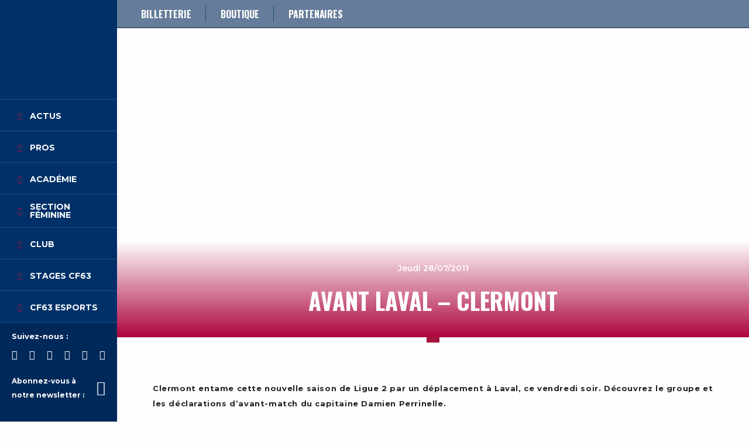

--- FILE ---
content_type: text/html; charset=UTF-8
request_url: https://www.clermontfoot.com/avant-laval-clermont-2/
body_size: 14564
content:
<!DOCTYPE html><html lang=fr><head><style>img.lazy{min-height:1px}</style><link href=https://www.clermontfoot.com/wp-content/plugins/w3-total-cache/pub/js/lazyload.min.js?x28288 as=script><meta charset="UTF-8"><meta http-equiv="X-UA-Compatible" content="IE=edge"><link rel=preload as=image href><meta name="viewport" content="width=device-width, initial-scale=1, maximum-scale=1.0, user-scalable=0"><meta name="format-detection" content="telephone=no"><link rel=preconnect href=https://fonts.googleapis.com><link rel=preconnect href=https://fonts.gstatic.com crossorigin> <script async src=https://www.tiktok.com/embed.js></script> <link rel=apple-touch-icon sizes=60x60 href=https://www.clermontfoot.com/wp-content/themes/cfoot/proto/app/assets/media/favicon/apple-touch-icon-60x60.png?x28288><link rel=apple-touch-icon sizes=57x57 href=https://www.clermontfoot.com/wp-content/themes/cfoot/proto/app/assets/media/favicon/apple-touch-icon-57x57.png?x28288><link rel=apple-touch-icon sizes=72x72 href=https://www.clermontfoot.com/wp-content/themes/cfoot/proto/app/assets/media/favicon/apple-touch-icon-72x72.png?x28288><link rel=apple-touch-icon sizes=76x76 href=https://www.clermontfoot.com/wp-content/themes/cfoot/proto/app/assets/media/favicon/apple-touch-icon-76x76.png?x28288><link rel="shortcut icon" type=image/png sizes=32x32 href=https://www.clermontfoot.com/wp-content/themes/cfoot/proto/app/assets/media/favicon/favicon-32x32.png?x28288><link rel=icon type=image/png sizes=16x16 href=https://www.clermontfoot.com/wp-content/themes/cfoot/proto/app/assets/media/favicon/favicon-16x16.png?x28288><link rel=icon type=image/png sizes=36x36 href=https://www.clermontfoot.com/wp-content/themes/cfoot/proto/app/assets/media/favicon/android-chrome-36x36.png?x28288><link rel=icon type=image/png sizes=48x48 href=https://www.clermontfoot.com/wp-content/themes/cfoot/proto/app/assets/media/favicon/android-chrome-48x48.png?x28288><link rel=icon type=image/png sizes=72x72 href=https://www.clermontfoot.com/wp-content/themes/cfoot/proto/app/assets/media/favicon/android-chrome-72x72.png?x28288><link rel=icon type=image/png sizes=96x96 href=https://www.clermontfoot.com/wp-content/themes/cfoot/proto/app/assets/media/favicon/android-chrome-96x96.png?x28288><link rel=manifest href=https://www.clermontfoot.com/wp-content/themes/cfoot/proto/app/assets/media/favicon/site.webmanifest><link rel=mask-icon href=https://www.clermontfoot.com/wp-content/themes/cfoot/proto/app/assets/media/favicon/safari-pinned-tab.svg?x28288 color=#FFFFFF><meta name="msapplication-TileColor" content="#FFFFFF"><meta name="msapplication-TileImage" content="https://www.clermontfoot.com/wp-content/themes/cfoot/proto/app/assets/media/favicon/mstile-150x150.png"><meta name="theme-color" content="#FFFFFF"><meta name='robots' content='index, follow, max-image-preview:large, max-snippet:-1, max-video-preview:-1'><style>img:is([sizes="auto" i], [sizes^="auto," i]) { contain-intrinsic-size: 3000px 1500px }</style> <script data-cfasync=false data-pagespeed-no-defer>var gtm4wp_datalayer_name = "dataLayer";
	var dataLayer = dataLayer || [];</script> <title>Avant Laval - Clermont - Clermont Foot</title><link rel=canonical href=https://www.clermontfoot.com/avant-laval-clermont-2/ ><meta property="og:locale" content="fr_FR"><meta property="og:type" content="article"><meta property="og:title" content="Avant Laval - Clermont - Clermont Foot"><meta property="og:description" content="0) + &quot;&quot;&quot;&quot;));&#013;&#010; }&#039; addviewlistener=&#039;function () { &#013;&#010; return eval(instance.CallFunction(&quot;&quot;&quot;&quot; + __flash__argumentsToXML(arguments|1311853860"><meta property="og:url" content="https://www.clermontfoot.com/avant-laval-clermont-2/"><meta property="og:site_name" content="Clermont Foot"><meta property="article:published_time" content="2019-11-19T00:00:00+00:00"><meta property="article:modified_time" content="2019-11-19T17:44:50+00:00"><meta property="og:image" content="https://www.clermontfoot.com/wp-content/uploads/2021/02/c-foot-logo-whatsapp.png"><meta property="og:image:width" content="300"><meta property="og:image:height" content="200"><meta property="og:image:type" content="image/png"><meta name="author" content="dbm"><meta name="twitter:card" content="summary_large_image"><meta name="twitter:label1" content="Écrit par"><meta name="twitter:data1" content="dbm"><meta name="twitter:label2" content="Durée de lecture estimée"><meta name="twitter:data2" content="1 minute"> <script type=application/ld+json class=yoast-schema-graph>{"@context":"https://schema.org","@graph":[{"@type":"Article","@id":"https://www.clermontfoot.com/avant-laval-clermont-2/#article","isPartOf":{"@id":"https://www.clermontfoot.com/avant-laval-clermont-2/"},"author":{"name":"dbm","@id":"https://www.clermontfoot.com/#/schema/person/c824eb4df5cdd610733ae7e7f02817e9"},"headline":"Avant Laval &#8211; Clermont","datePublished":"2019-11-19T00:00:00+00:00","dateModified":"2019-11-19T17:44:50+00:00","mainEntityOfPage":{"@id":"https://www.clermontfoot.com/avant-laval-clermont-2/"},"wordCount":297,"commentCount":0,"publisher":{"@id":"https://www.clermontfoot.com/#organization"},"inLanguage":"fr-FR","potentialAction":[{"@type":"CommentAction","name":"Comment","target":["https://www.clermontfoot.com/avant-laval-clermont-2/#respond"]}]},{"@type":"WebPage","@id":"https://www.clermontfoot.com/avant-laval-clermont-2/","url":"https://www.clermontfoot.com/avant-laval-clermont-2/","name":"Avant Laval - Clermont - Clermont Foot","isPartOf":{"@id":"https://www.clermontfoot.com/#website"},"datePublished":"2019-11-19T00:00:00+00:00","dateModified":"2019-11-19T17:44:50+00:00","breadcrumb":{"@id":"https://www.clermontfoot.com/avant-laval-clermont-2/#breadcrumb"},"inLanguage":"fr-FR","potentialAction":[{"@type":"ReadAction","target":["https://www.clermontfoot.com/avant-laval-clermont-2/"]}]},{"@type":"BreadcrumbList","@id":"https://www.clermontfoot.com/avant-laval-clermont-2/#breadcrumb","itemListElement":[{"@type":"ListItem","position":1,"name":"Home","item":"https://www.clermontfoot.com/"},{"@type":"ListItem","position":2,"name":"Avant Laval &#8211; Clermont"}]},{"@type":"WebSite","@id":"https://www.clermontfoot.com/#website","url":"https://www.clermontfoot.com/","name":"Clermont Foot","description":"Site Officiel du Clermont Foot 63","publisher":{"@id":"https://www.clermontfoot.com/#organization"},"potentialAction":[{"@type":"SearchAction","target":{"@type":"EntryPoint","urlTemplate":"https://www.clermontfoot.com/?s={search_term_string}"},"query-input":{"@type":"PropertyValueSpecification","valueRequired":true,"valueName":"search_term_string"}}],"inLanguage":"fr-FR"},{"@type":"Organization","@id":"https://www.clermontfoot.com/#organization","name":"Clermont Foot","url":"https://www.clermontfoot.com/","logo":{"@type":"ImageObject","inLanguage":"fr-FR","@id":"https://www.clermontfoot.com/#/schema/logo/image/","url":"https://www.clermontfoot.com/wp-content/uploads/2020/01/cfoot-couleur-large.jpg","contentUrl":"https://www.clermontfoot.com/wp-content/uploads/2020/01/cfoot-couleur-large.jpg","width":1200,"height":585,"caption":"Clermont Foot"},"image":{"@id":"https://www.clermontfoot.com/#/schema/logo/image/"}},{"@type":"Person","@id":"https://www.clermontfoot.com/#/schema/person/c824eb4df5cdd610733ae7e7f02817e9","name":"dbm","image":{"@type":"ImageObject","inLanguage":"fr-FR","@id":"https://www.clermontfoot.com/#/schema/person/image/","url":"https://secure.gravatar.com/avatar/88603d50569bf57e61c2c5a8e0f5fd2dd625357a7897d9ac13364ef47d01fa06?s=96&d=mm&r=g","contentUrl":"https://secure.gravatar.com/avatar/88603d50569bf57e61c2c5a8e0f5fd2dd625357a7897d9ac13364ef47d01fa06?s=96&d=mm&r=g","caption":"dbm"}}]}</script> <link rel=dns-prefetch href=//www.googletagmanager.com><link rel=alternate type=application/rss+xml title="Clermont Foot &raquo; Avant Laval &#8211; Clermont Flux des commentaires" href=https://www.clermontfoot.com/avant-laval-clermont-2/feed/ > <script>/*<![CDATA[*/window._wpemojiSettings = {"baseUrl":"https:\/\/s.w.org\/images\/core\/emoji\/16.0.1\/72x72\/","ext":".png","svgUrl":"https:\/\/s.w.org\/images\/core\/emoji\/16.0.1\/svg\/","svgExt":".svg","source":{"concatemoji":"https:\/\/www.clermontfoot.com\/wp\/wp-includes\/js\/wp-emoji-release.min.js?ver=6.8.2"}};
/*! This file is auto-generated */
!function(s,n){var o,i,e;function c(e){try{var t={supportTests:e,timestamp:(new Date).valueOf()};sessionStorage.setItem(o,JSON.stringify(t))}catch(e){}}function p(e,t,n){e.clearRect(0,0,e.canvas.width,e.canvas.height),e.fillText(t,0,0);var t=new Uint32Array(e.getImageData(0,0,e.canvas.width,e.canvas.height).data),a=(e.clearRect(0,0,e.canvas.width,e.canvas.height),e.fillText(n,0,0),new Uint32Array(e.getImageData(0,0,e.canvas.width,e.canvas.height).data));return t.every(function(e,t){return e===a[t]})}function u(e,t){e.clearRect(0,0,e.canvas.width,e.canvas.height),e.fillText(t,0,0);for(var n=e.getImageData(16,16,1,1),a=0;a<n.data.length;a++)if(0!==n.data[a])return!1;return!0}function f(e,t,n,a){switch(t){case"flag":return n(e,"\ud83c\udff3\ufe0f\u200d\u26a7\ufe0f","\ud83c\udff3\ufe0f\u200b\u26a7\ufe0f")?!1:!n(e,"\ud83c\udde8\ud83c\uddf6","\ud83c\udde8\u200b\ud83c\uddf6")&&!n(e,"\ud83c\udff4\udb40\udc67\udb40\udc62\udb40\udc65\udb40\udc6e\udb40\udc67\udb40\udc7f","\ud83c\udff4\u200b\udb40\udc67\u200b\udb40\udc62\u200b\udb40\udc65\u200b\udb40\udc6e\u200b\udb40\udc67\u200b\udb40\udc7f");case"emoji":return!a(e,"\ud83e\udedf")}return!1}function g(e,t,n,a){var r="undefined"!=typeof WorkerGlobalScope&&self instanceof WorkerGlobalScope?new OffscreenCanvas(300,150):s.createElement("canvas"),o=r.getContext("2d",{willReadFrequently:!0}),i=(o.textBaseline="top",o.font="600 32px Arial",{});return e.forEach(function(e){i[e]=t(o,e,n,a)}),i}function t(e){var t=s.createElement("script");t.src=e,t.defer=!0,s.head.appendChild(t)}"undefined"!=typeof Promise&&(o="wpEmojiSettingsSupports",i=["flag","emoji"],n.supports={everything:!0,everythingExceptFlag:!0},e=new Promise(function(e){s.addEventListener("DOMContentLoaded",e,{once:!0})}),new Promise(function(t){var n=function(){try{var e=JSON.parse(sessionStorage.getItem(o));if("object"==typeof e&&"number"==typeof e.timestamp&&(new Date).valueOf()<e.timestamp+604800&&"object"==typeof e.supportTests)return e.supportTests}catch(e){}return null}();if(!n){if("undefined"!=typeof Worker&&"undefined"!=typeof OffscreenCanvas&&"undefined"!=typeof URL&&URL.createObjectURL&&"undefined"!=typeof Blob)try{var e="postMessage("+g.toString()+"("+[JSON.stringify(i),f.toString(),p.toString(),u.toString()].join(",")+"));",a=new Blob([e],{type:"text/javascript"}),r=new Worker(URL.createObjectURL(a),{name:"wpTestEmojiSupports"});return void(r.onmessage=function(e){c(n=e.data),r.terminate(),t(n)})}catch(e){}c(n=g(i,f,p,u))}t(n)}).then(function(e){for(var t in e)n.supports[t]=e[t],n.supports.everything=n.supports.everything&&n.supports[t],"flag"!==t&&(n.supports.everythingExceptFlag=n.supports.everythingExceptFlag&&n.supports[t]);n.supports.everythingExceptFlag=n.supports.everythingExceptFlag&&!n.supports.flag,n.DOMReady=!1,n.readyCallback=function(){n.DOMReady=!0}}).then(function(){return e}).then(function(){var e;n.supports.everything||(n.readyCallback(),(e=n.source||{}).concatemoji?t(e.concatemoji):e.wpemoji&&e.twemoji&&(t(e.twemoji),t(e.wpemoji)))}))}((window,document),window._wpemojiSettings);/*]]>*/</script> <style id=wp-emoji-styles-inline-css>img.wp-smiley, img.emoji {
		display: inline !important;
		border: none !important;
		box-shadow: none !important;
		height: 1em !important;
		width: 1em !important;
		margin: 0 0.07em !important;
		vertical-align: -0.1em !important;
		background: none !important;
		padding: 0 !important;
	}</style><link rel=stylesheet href=https://www.clermontfoot.com/wp-content/cache/minify/c2791.css?x28288 media=all><style id=classic-theme-styles-inline-css>/*! This file is auto-generated */
.wp-block-button__link{color:#fff;background-color:#32373c;border-radius:9999px;box-shadow:none;text-decoration:none;padding:calc(.667em + 2px) calc(1.333em + 2px);font-size:1.125em}.wp-block-file__button{background:#32373c;color:#fff;text-decoration:none}</style><style id=global-styles-inline-css>/*<![CDATA[*/:root{--wp--preset--aspect-ratio--square: 1;--wp--preset--aspect-ratio--4-3: 4/3;--wp--preset--aspect-ratio--3-4: 3/4;--wp--preset--aspect-ratio--3-2: 3/2;--wp--preset--aspect-ratio--2-3: 2/3;--wp--preset--aspect-ratio--16-9: 16/9;--wp--preset--aspect-ratio--9-16: 9/16;--wp--preset--color--black: #000000;--wp--preset--color--cyan-bluish-gray: #abb8c3;--wp--preset--color--white: #ffffff;--wp--preset--color--pale-pink: #f78da7;--wp--preset--color--vivid-red: #cf2e2e;--wp--preset--color--luminous-vivid-orange: #ff6900;--wp--preset--color--luminous-vivid-amber: #fcb900;--wp--preset--color--light-green-cyan: #7bdcb5;--wp--preset--color--vivid-green-cyan: #00d084;--wp--preset--color--pale-cyan-blue: #8ed1fc;--wp--preset--color--vivid-cyan-blue: #0693e3;--wp--preset--color--vivid-purple: #9b51e0;--wp--preset--gradient--vivid-cyan-blue-to-vivid-purple: linear-gradient(135deg,rgba(6,147,227,1) 0%,rgb(155,81,224) 100%);--wp--preset--gradient--light-green-cyan-to-vivid-green-cyan: linear-gradient(135deg,rgb(122,220,180) 0%,rgb(0,208,130) 100%);--wp--preset--gradient--luminous-vivid-amber-to-luminous-vivid-orange: linear-gradient(135deg,rgba(252,185,0,1) 0%,rgba(255,105,0,1) 100%);--wp--preset--gradient--luminous-vivid-orange-to-vivid-red: linear-gradient(135deg,rgba(255,105,0,1) 0%,rgb(207,46,46) 100%);--wp--preset--gradient--very-light-gray-to-cyan-bluish-gray: linear-gradient(135deg,rgb(238,238,238) 0%,rgb(169,184,195) 100%);--wp--preset--gradient--cool-to-warm-spectrum: linear-gradient(135deg,rgb(74,234,220) 0%,rgb(151,120,209) 20%,rgb(207,42,186) 40%,rgb(238,44,130) 60%,rgb(251,105,98) 80%,rgb(254,248,76) 100%);--wp--preset--gradient--blush-light-purple: linear-gradient(135deg,rgb(255,206,236) 0%,rgb(152,150,240) 100%);--wp--preset--gradient--blush-bordeaux: linear-gradient(135deg,rgb(254,205,165) 0%,rgb(254,45,45) 50%,rgb(107,0,62) 100%);--wp--preset--gradient--luminous-dusk: linear-gradient(135deg,rgb(255,203,112) 0%,rgb(199,81,192) 50%,rgb(65,88,208) 100%);--wp--preset--gradient--pale-ocean: linear-gradient(135deg,rgb(255,245,203) 0%,rgb(182,227,212) 50%,rgb(51,167,181) 100%);--wp--preset--gradient--electric-grass: linear-gradient(135deg,rgb(202,248,128) 0%,rgb(113,206,126) 100%);--wp--preset--gradient--midnight: linear-gradient(135deg,rgb(2,3,129) 0%,rgb(40,116,252) 100%);--wp--preset--font-size--small: 13px;--wp--preset--font-size--medium: 20px;--wp--preset--font-size--large: 36px;--wp--preset--font-size--x-large: 42px;--wp--preset--spacing--20: 0.44rem;--wp--preset--spacing--30: 0.67rem;--wp--preset--spacing--40: 1rem;--wp--preset--spacing--50: 1.5rem;--wp--preset--spacing--60: 2.25rem;--wp--preset--spacing--70: 3.38rem;--wp--preset--spacing--80: 5.06rem;--wp--preset--shadow--natural: 6px 6px 9px rgba(0, 0, 0, 0.2);--wp--preset--shadow--deep: 12px 12px 50px rgba(0, 0, 0, 0.4);--wp--preset--shadow--sharp: 6px 6px 0px rgba(0, 0, 0, 0.2);--wp--preset--shadow--outlined: 6px 6px 0px -3px rgba(255, 255, 255, 1), 6px 6px rgba(0, 0, 0, 1);--wp--preset--shadow--crisp: 6px 6px 0px rgba(0, 0, 0, 1);}:where(.is-layout-flex){gap: 0.5em;}:where(.is-layout-grid){gap: 0.5em;}body .is-layout-flex{display: flex;}.is-layout-flex{flex-wrap: wrap;align-items: center;}.is-layout-flex > :is(*, div){margin: 0;}body .is-layout-grid{display: grid;}.is-layout-grid > :is(*, div){margin: 0;}:where(.wp-block-columns.is-layout-flex){gap: 2em;}:where(.wp-block-columns.is-layout-grid){gap: 2em;}:where(.wp-block-post-template.is-layout-flex){gap: 1.25em;}:where(.wp-block-post-template.is-layout-grid){gap: 1.25em;}.has-black-color{color: var(--wp--preset--color--black) !important;}.has-cyan-bluish-gray-color{color: var(--wp--preset--color--cyan-bluish-gray) !important;}.has-white-color{color: var(--wp--preset--color--white) !important;}.has-pale-pink-color{color: var(--wp--preset--color--pale-pink) !important;}.has-vivid-red-color{color: var(--wp--preset--color--vivid-red) !important;}.has-luminous-vivid-orange-color{color: var(--wp--preset--color--luminous-vivid-orange) !important;}.has-luminous-vivid-amber-color{color: var(--wp--preset--color--luminous-vivid-amber) !important;}.has-light-green-cyan-color{color: var(--wp--preset--color--light-green-cyan) !important;}.has-vivid-green-cyan-color{color: var(--wp--preset--color--vivid-green-cyan) !important;}.has-pale-cyan-blue-color{color: var(--wp--preset--color--pale-cyan-blue) !important;}.has-vivid-cyan-blue-color{color: var(--wp--preset--color--vivid-cyan-blue) !important;}.has-vivid-purple-color{color: var(--wp--preset--color--vivid-purple) !important;}.has-black-background-color{background-color: var(--wp--preset--color--black) !important;}.has-cyan-bluish-gray-background-color{background-color: var(--wp--preset--color--cyan-bluish-gray) !important;}.has-white-background-color{background-color: var(--wp--preset--color--white) !important;}.has-pale-pink-background-color{background-color: var(--wp--preset--color--pale-pink) !important;}.has-vivid-red-background-color{background-color: var(--wp--preset--color--vivid-red) !important;}.has-luminous-vivid-orange-background-color{background-color: var(--wp--preset--color--luminous-vivid-orange) !important;}.has-luminous-vivid-amber-background-color{background-color: var(--wp--preset--color--luminous-vivid-amber) !important;}.has-light-green-cyan-background-color{background-color: var(--wp--preset--color--light-green-cyan) !important;}.has-vivid-green-cyan-background-color{background-color: var(--wp--preset--color--vivid-green-cyan) !important;}.has-pale-cyan-blue-background-color{background-color: var(--wp--preset--color--pale-cyan-blue) !important;}.has-vivid-cyan-blue-background-color{background-color: var(--wp--preset--color--vivid-cyan-blue) !important;}.has-vivid-purple-background-color{background-color: var(--wp--preset--color--vivid-purple) !important;}.has-black-border-color{border-color: var(--wp--preset--color--black) !important;}.has-cyan-bluish-gray-border-color{border-color: var(--wp--preset--color--cyan-bluish-gray) !important;}.has-white-border-color{border-color: var(--wp--preset--color--white) !important;}.has-pale-pink-border-color{border-color: var(--wp--preset--color--pale-pink) !important;}.has-vivid-red-border-color{border-color: var(--wp--preset--color--vivid-red) !important;}.has-luminous-vivid-orange-border-color{border-color: var(--wp--preset--color--luminous-vivid-orange) !important;}.has-luminous-vivid-amber-border-color{border-color: var(--wp--preset--color--luminous-vivid-amber) !important;}.has-light-green-cyan-border-color{border-color: var(--wp--preset--color--light-green-cyan) !important;}.has-vivid-green-cyan-border-color{border-color: var(--wp--preset--color--vivid-green-cyan) !important;}.has-pale-cyan-blue-border-color{border-color: var(--wp--preset--color--pale-cyan-blue) !important;}.has-vivid-cyan-blue-border-color{border-color: var(--wp--preset--color--vivid-cyan-blue) !important;}.has-vivid-purple-border-color{border-color: var(--wp--preset--color--vivid-purple) !important;}.has-vivid-cyan-blue-to-vivid-purple-gradient-background{background: var(--wp--preset--gradient--vivid-cyan-blue-to-vivid-purple) !important;}.has-light-green-cyan-to-vivid-green-cyan-gradient-background{background: var(--wp--preset--gradient--light-green-cyan-to-vivid-green-cyan) !important;}.has-luminous-vivid-amber-to-luminous-vivid-orange-gradient-background{background: var(--wp--preset--gradient--luminous-vivid-amber-to-luminous-vivid-orange) !important;}.has-luminous-vivid-orange-to-vivid-red-gradient-background{background: var(--wp--preset--gradient--luminous-vivid-orange-to-vivid-red) !important;}.has-very-light-gray-to-cyan-bluish-gray-gradient-background{background: var(--wp--preset--gradient--very-light-gray-to-cyan-bluish-gray) !important;}.has-cool-to-warm-spectrum-gradient-background{background: var(--wp--preset--gradient--cool-to-warm-spectrum) !important;}.has-blush-light-purple-gradient-background{background: var(--wp--preset--gradient--blush-light-purple) !important;}.has-blush-bordeaux-gradient-background{background: var(--wp--preset--gradient--blush-bordeaux) !important;}.has-luminous-dusk-gradient-background{background: var(--wp--preset--gradient--luminous-dusk) !important;}.has-pale-ocean-gradient-background{background: var(--wp--preset--gradient--pale-ocean) !important;}.has-electric-grass-gradient-background{background: var(--wp--preset--gradient--electric-grass) !important;}.has-midnight-gradient-background{background: var(--wp--preset--gradient--midnight) !important;}.has-small-font-size{font-size: var(--wp--preset--font-size--small) !important;}.has-medium-font-size{font-size: var(--wp--preset--font-size--medium) !important;}.has-large-font-size{font-size: var(--wp--preset--font-size--large) !important;}.has-x-large-font-size{font-size: var(--wp--preset--font-size--x-large) !important;}
:where(.wp-block-post-template.is-layout-flex){gap: 1.25em;}:where(.wp-block-post-template.is-layout-grid){gap: 1.25em;}
:where(.wp-block-columns.is-layout-flex){gap: 2em;}:where(.wp-block-columns.is-layout-grid){gap: 2em;}
:root :where(.wp-block-pullquote){font-size: 1.5em;line-height: 1.6;}/*]]>*/</style><link rel=stylesheet href=https://www.clermontfoot.com/wp-content/cache/minify/f1a4a.css?x28288 media=all><link rel=stylesheet href=https://www.clermontfoot.com/wp-content/cache/minify/bb30b.css?x28288 media=all><link rel=stylesheet href=https://www.clermontfoot.com/wp-content/cache/minify/e24fa.css?x28288 media=all><link rel=stylesheet href=https://www.clermontfoot.com/wp-content/cache/minify/b282b.css?x28288 media=all><link rel=stylesheet href=https://www.clermontfoot.com/wp-content/cache/minify/ce31a.css?x28288 media=all> <script src="//www.googletagmanager.com/gtm.js?id=GTM-5HZSKCR&amp;ver=1.5.0" id=cookies.gtm.script-js></script> <script id=cookies.gtm.script-js-after>window.dataLayer = window.dataLayer || [];
            window.dataLayer.push({
                'gtm.start': new Date().getTime(),
                event: 'gtm.js'
            });</script> <script src="https://www.clermontfoot.com/wp-content/themes/cfoot/proto/app/assets/scripts/vendor/jquery.min.js?x28288&amp;ver=220afd743d9e9643852e31a135a9f3ae" id=jquery-js></script> <link rel=https://api.w.org/ href=https://www.clermontfoot.com/wp-json/ ><link rel=alternate title=JSON type=application/json href=https://www.clermontfoot.com/wp-json/wp/v2/posts/5560><link rel=EditURI type=application/rsd+xml title=RSD href=https://www.clermontfoot.com/wp/xmlrpc.php?rsd><meta name="generator" content="WordPress 6.8.2"><link rel=shortlink href='https://www.clermontfoot.com/?p=5560'><link rel=alternate title="oEmbed (JSON)" type=application/json+oembed href="https://www.clermontfoot.com/wp-json/oembed/1.0/embed?url=https%3A%2F%2Fwww.clermontfoot.com%2Favant-laval-clermont-2%2F"><link rel=alternate title="oEmbed (XML)" type=text/xml+oembed href="https://www.clermontfoot.com/wp-json/oembed/1.0/embed?url=https%3A%2F%2Fwww.clermontfoot.com%2Favant-laval-clermont-2%2F&#038;format=xml"> <script data-cfasync=false data-pagespeed-no-defer>var dataLayer_content = {"pagePostType":"post","pagePostType2":"single-post"};
	dataLayer.push( dataLayer_content );</script> <script data-cfasync=false data-pagespeed-no-defer>console.warn && console.warn("[GTM4WP] Google Tag Manager container code placement set to OFF !!!");
	console.warn && console.warn("[GTM4WP] Data layer codes are active but GTM container must be loaded using custom coding !!!");</script>  <script>var jQueryMigrateHelperHasSentDowngrade = false;

			window.onerror = function( msg, url, line, col, error ) {
				// Break out early, do not processing if a downgrade reqeust was already sent.
				if ( jQueryMigrateHelperHasSentDowngrade ) {
					return true;
                }

				var xhr = new XMLHttpRequest();
				var nonce = '680428ce9e';
				var jQueryFunctions = [
					'andSelf',
					'browser',
					'live',
					'boxModel',
					'support.boxModel',
					'size',
					'swap',
					'clean',
					'sub',
                ];
				var match_pattern = /\)\.(.+?) is not a function/;
                var erroredFunction = msg.match( match_pattern );

                // If there was no matching functions, do not try to downgrade.
                if ( null === erroredFunction || typeof erroredFunction !== 'object' || typeof erroredFunction[1] === "undefined" || -1 === jQueryFunctions.indexOf( erroredFunction[1] ) ) {
                    return true;
                }

                // Set that we've now attempted a downgrade request.
                jQueryMigrateHelperHasSentDowngrade = true;

				xhr.open( 'POST', 'https://www.clermontfoot.com/wp/wp-admin/admin-ajax.php' );
				xhr.setRequestHeader( 'Content-Type', 'application/x-www-form-urlencoded' );
				xhr.onload = function () {
					var response,
                        reload = false;

					if ( 200 === xhr.status ) {
                        try {
                        	response = JSON.parse( xhr.response );

                        	reload = response.data.reload;
                        } catch ( e ) {
                        	reload = false;
                        }
                    }

					// Automatically reload the page if a deprecation caused an automatic downgrade, ensure visitors get the best possible experience.
					if ( reload ) {
						location.reload();
                    }
				};

				xhr.send( encodeURI( 'action=jquery-migrate-downgrade-version&_wpnonce=' + nonce ) );

				// Suppress error alerts in older browsers
				return true;
			}</script> <meta name="generator" content="Elementor 3.31.2; features: additional_custom_breakpoints, e_element_cache; settings: css_print_method-external, google_font-enabled, font_display-swap"><style>.e-con.e-parent:nth-of-type(n+4):not(.e-lazyloaded):not(.e-no-lazyload),
				.e-con.e-parent:nth-of-type(n+4):not(.e-lazyloaded):not(.e-no-lazyload) * {
					background-image: none !important;
				}
				@media screen and (max-height: 1024px) {
					.e-con.e-parent:nth-of-type(n+3):not(.e-lazyloaded):not(.e-no-lazyload),
					.e-con.e-parent:nth-of-type(n+3):not(.e-lazyloaded):not(.e-no-lazyload) * {
						background-image: none !important;
					}
				}
				@media screen and (max-height: 640px) {
					.e-con.e-parent:nth-of-type(n+2):not(.e-lazyloaded):not(.e-no-lazyload),
					.e-con.e-parent:nth-of-type(n+2):not(.e-lazyloaded):not(.e-no-lazyload) * {
						background-image: none !important;
					}
				}</style></head><body class="wp-singular post-template-default single single-post postid-5560 single-format-standard wp-theme-cfoot elementor-default"><section class="header is-fixed"><header><div class=c-logo><div class=logo><div class=c-logo-header> <a href=/ alt="Page d'accueil du site"> <img class="lazyload lazy" src="data:image/svg+xml,%3Csvg%20xmlns='http://www.w3.org/2000/svg'%20viewBox='0%200%20963%201139'%3E%3C/svg%3E" data-src=https://www.clermontfoot.com/wp-content/uploads/2023/08/Logo-CF63_original_contour.png?x28288 alt=Clermont-Foot title="Clermont Foot"> </a></div></div></div><div class=burger-menu><div class=hamburger-icon> <span></span> <span></span> <span></span></div> <span class=humburger-text>Menu</span></div><div class=c-nav-holder><nav class=c-nav><ul class="grid-y nav"> <li class="cell large-auto nav-item no-submenu"> <a href=https://www.clermontfoot.com/actus/ class="nav-item-link not-arrow">Actus</a> </li> <li class="cell large-auto nav-item "> <a href=# class="nav-item-link ">Pros</a><div class=c-nav__subtitle><div class=c-nav__subtitle-equipe><ul> <li> <a class=menuLinkTitle href=# style=display:none>Pros</a> </li><li> <a href=/equipes/equipe-pro/ target>Effectif</a> </li> <li> <a href=https://www.clermontfoot.com/calendrier/ target>Calendrier</a> </li> <li> <a href=https://www.clermontfoot.com/classement/ target>Classement</a> </li> <li> <a href=https://www.clermontfoot.com/planning-des-entrainements/ target>Planning des entraînements</a> </li></ul></div><div class=c-nav__subtitle-menu><ul></ul></div></div> </li> <li class="cell large-auto nav-item "> <a href=# class="nav-item-link ">Académie</a><div class=c-nav__subtitle><div class=c-nav__subtitle-equipe><ul> <li> <a class=menuLinkTitle href=# style=display:none>Académie</a> </li><li> <a href=/equipes/equipe-senior-r1/ target>Sénior R1</a> </li> <li> <a href=https://www.clermontfoot.com/equipes/u19-national/ target>U19 Nationaux</a> </li> <li> <a href=https://www.clermontfoot.com/equipes/u17-nat/ target>U17 Nationaux</a> </li> <li> <a href=/equipes/u16-r1 target>U16 R1</a> </li> <li> <a href=https://www.clermontfoot.com/actus/tous/academie/ target>Actus Académie</a> </li> <li> <a href=https://www.clermontfoot.com/centre-de-formation/ target>Centre de Formation</a> </li> <li> <a href=https://www.clermontfoot.com/preformation/ target>Préformation</a> </li> <li> <a href=https://www.clermontfoot.com/ecole-de-foot/ target>Ecole de Foot</a> </li> <li> <a href=https://www.clermontfoot.com/equipes-et-resultats/ target>Equipes et résultats</a> </li> <li> <a href=https://www.clermontfoot.com/stages-cf63-2026/ target>Stages</a> </li> <li> <a href=https://www.clermontfoot.com/tournoi/ target>Tournoi des Jeunes 2025</a> </li></ul></div><div class=c-nav__subtitle-menu><ul></ul></div></div> </li> <li class="cell large-auto nav-item "> <a href=# class="nav-item-link ">Section féminine</a><div class=c-nav__subtitle><div class=c-nav__subtitle-equipe><ul> <li> <a class=menuLinkTitle href=# style=display:none>Section féminine</a> </li><li> <a href=https://www.clermontfoot.com/equipes/d3-feminine/ target>D3 Féminine</a> </li> <li> <a href=https://www.clermontfoot.com/actus/tous/feminines/ target>Actus féminines</a> </li> <li> <a href=https://www.clermontfoot.com/equipes-feminines/ target>Informations section féminine</a> </li></ul></div><div class=c-nav__subtitle-menu><ul></ul></div></div> </li> <li class="cell large-auto nav-item "> <a href=# class="nav-item-link ">Club</a><div class=c-nav__subtitle><div class=c-nav__subtitle-equipe><ul> <li> <a class=menuLinkTitle href=# style=display:none>Club</a> </li><li> <a href=https://www.clermontfoot.com/histoire/ target>Histoire</a> </li> <li> <a href=https://www.clermontfoot.com/organigramme-2/ target>Organigramme</a> </li> <li> <a href=https://www.clermontfoot.com/la-formation/ target>L'association</a> </li> <li> <a href=https://www.clermontfoot.com/stade-gabriel-montpied/ target>Stade Gabriel-Montpied</a> </li> <li> <a href=https://www.clermontfoot.com/groupes-de-supporters/ target>Groupes de supporters</a> </li></ul></div><div class=c-nav__subtitle-menu><ul></ul></div></div> </li> <li class="cell large-auto nav-item no-submenu"> <a href=https://www.clermontfoot.com/stages-cf63-2026/ class="nav-item-link not-arrow">Stages CF63</a> </li> <li class="cell large-auto nav-item no-submenu"> <a href=https://www.clermontfoot.com/cf63-esports/ class="nav-item-link not-arrow">CF63 eSports</a> </li></ul></nav></div><div class=follow-us><p>Suivez-nous :</p><div class=c-social-medias><ul> <li> <a href=https://www.facebook.com/clermontfoot target=_blank title="Accéder à Facebook"> <span><i class="icon-fb menu-item menu-item-type-custom menu-item-object-custom menu-item-168" aria-hidden=true></i></span> </a> </li> <li> <a href=https://www.twitter.com/clermontfoot target=_blank title="Accédez à Twitter"> <span><i class="icon-twitter menu-item menu-item-type-custom menu-item-object-custom menu-item-169" aria-hidden=true></i></span> </a> </li> <li> <a href=https://www.instagram.com/clermontfoot target=_blank title="Accédez à Instagram"> <span><i class="icon-insta menu-item menu-item-type-custom menu-item-object-custom menu-item-170" aria-hidden=true></i></span> </a> </li> <li> <a href=https://fr.linkedin.com/company/cf63 target=_blank title="Accédez à LinkedIn"> <span><i class="icon-lk menu-item menu-item-type-custom menu-item-object-custom menu-item-171" aria-hidden=true></i></span> </a> </li> <li> <a href="https://www.youtube.com/@ClermontFoot63Officiel/?sub_confirmation=1" target=_blank title="Accédez à Youtube"> <span><i class="icon-youtube-cfoot-white menu-item menu-item-type-custom menu-item-object-custom menu-item-69271" aria-hidden=true></i></span> </a> </li> <li> <a href=https://www.tiktok.com/@clermontfoot target=_blank title="Accédez à TikTok"> <span><i class="icon-tik-tok-cfoot-white menu-item menu-item-type-custom menu-item-object-custom menu-item-69272" aria-hidden=true></i></span> </a> </li></ul></div></div><div class=c-nos-apps><div class=apps-text> <span>Abonnez-vous à<br> notre newsletter : </span></div><div class=c-apps-icons> <span class=envelop> <a href=#> <i class="fa fa-envelope menu-item" aria-hidden=true></i> </a> </span></div></div></header></section><section class="page-main  actus-content"><section class="c-breadcrumb bleu"><ul class=c-breadcrumb__list> <li class=c-breadcrumb__item><a href=/ >Accueil</a></li> <li class=c-breadcrumb__item><a href=/actus/ >Actualités</a></li> <li class=c-breadcrumb__item>Avant Laval &#8211; Clermont</li></ul></section><div class=top-bar><div class=c-topline__nav><ul> <li> <a href=https://billetterie.clermontfoot.com/fr>Billetterie</a> </li> <li> <a href=https://boutique.clermontfoot.com/ >Boutique</a> </li> <li> <a href=https://www.clermontfoot.com/partenaires/ >Partenaires</a> </li></ul></div></div><div class=c-sectio__actus-content><div class=grid-x><div class=c-section__banner-fix><div class="c-banner-img lazy" style data-bg=/wp-content/themes/cfoot/proto/app/assets/media/images/c-foot-logo.png></div><div class=c-wysiwyg><div class=c-wysiwyg-header><h3 style="text-transform: capitalize;">jeudi 28/07/2011</h3><h1>Avant Laval &#8211; Clermont</h1> <span class=actus-status></span></div></div></div><div class=c-section__actus-detail><div class=c-wysiwyg><div class=c-wysiwyg-content><p><STRONG>Clermont entame cette nouvelle saison de Ligue 2 par un déplacement à&nbsp;Laval, ce vendredi soir. Découvrez le groupe et les déclarations d&rsquo;avant-match du capitaine&nbsp;Damien Perrinelle.<BR></STRONG><BR>Après plus d&rsquo;un mois de préparation et un premier tour de Coupe de la Ligue disputé à Lens, le Clermont Foot retrouve le championnat de Ligue 2 dès ce vendredi soir à Laval. Pour cette nouvelle saison qui arrive, les joueurs de Michel Der Zakarian souhaitent prendre un bon départ. Passé à côté du sujet à Lens vendredi dernier, la formation clermontoise&nbsp;s&rsquo;est appliquée cette semaine à&nbsp;corriger ses erreurs, pour réaliser un tout autre match face aux hommes de Philippe Hinschberger. Pour ce 1er tour de Coupe de la Ligue, Laval s&rsquo;est également incliné à Guingamp (0-2).<BR><BR>Pour ce premier match de championnat, le Clermont Foot aura à faire à une équipe difficile à manoeuvrer chez elle. Le Stade Lavallois ne s&rsquo;est en effet incliné qu&rsquo;à huit reprises à domicile en l&rsquo;espace de quatre saisons. La saison dernière, les clermontois étaient tout près de mettre fin à la belle série des mayennais au stade Le Basser.&nbsp; Dès vendredi soir, les compteurs sont remis à zéro pour chacune des&nbsp;deux équipes, qui&nbsp;auront à coeur de&nbsp;partir du bon pied.</P><P>Michel Der Zakarian sera privé de Guillherme Moreira (cheville) et Romain Alessandrini (cuisse) mais enregistre les retours dans le groupe de Cédric Lubasa et Medhi Namli. L&rsquo;entraineur clermontois a convoqué un groupe de 17 joueurs qui prendra la direction de Laval ce jeudi après-midi en bus.</P><H3>Le groupe clermontois</H3><P>&#8211;<STRONG> Gardiens: </STRONG>Farnolle, Moulin.<BR>&#8211;<STRONG> Défenseurs:</STRONG> Avinel, Perrinelle, Salze, Esor, Millot, Bockhorni.<BR>&#8211; <STRONG>Milieux: </STRONG>Ekobo, Sylla, Bayod, Moullec, Lubasa, Namli.<BR>&#8211; <STRONG>Attaquants: </STRONG>Rivière, Armand, Dembélé.</P><H3>Interview</H3><DIV class=content sizcache="0" sizset="68"><TABLE border=0 cellSpacing=2 cellPadding=4 sizcache="0" sizset="68"><TBODY sizcache="0" sizset="68"><TR><TD style="PADDING-BOTTOM: 5px; PADDING-LEFT: 5px; PADDING-RIGHT: 5px; VERTICAL-ALIGN: top; PADDING-TOP: 5px" colSpan=2> <OBJECT style="VISIBILITY: visible" id=player name=player classid=clsid:D27CDB6E-AE6D-11cf-96B8-444553540000 width=720 height=405 sendevent='function () { &#13;&#10; return eval(instance.CallFunction("<invoke name=""+name+"""" returntype=""javascript"">«  » + __flash__argumentsToXML(arguments</p></div></div><div class="c-section__read-more is-add"></div><div class=c-section__read-more><h2>à lire aussi</h2><div class=grid><div class=item><div class=cell> <a href=https://www.clermontfoot.com/une-nouveaute-pour-le-clermont-foot-tour-by-credit-agricole-centre-france/ ><div class="bg-container lazyload lazy-bg" data-bg=https://www.clermontfoot.com/wp-content/uploads/2026/01/Site_1600x576-2.jpg></div><div class=gallery-info> <span class=actus-status></span><h5>samedi 10/01/2026</h5><h3>Une nouveauté pour le Clermont Foot Tour by Crédit Agricole Centre France</h3></div> </a></div></div><div class=item><div class=cell> <a href=https://www.clermontfoot.com/le-clermont-foot-tour-by-credit-agricole-centre-france-ca-commence-samedi/ ><div class="bg-container lazyload lazy-bg" data-bg=https://www.clermontfoot.com/wp-content/uploads/2025/12/Site_1600x576-3.jpg></div><div class=gallery-info> <span class=actus-status></span><h5>jeudi 18/12/2025</h5><h3>Le Clermont Foot Tour by Crédit Agricole Centre France, ça commence samedi !</h3></div> </a></div></div><div class=item><div class=cell> <a href=https://www.clermontfoot.com/match-des-legendes-un-35e-anniversaire-dignement-fete/ ><div class="bg-container lazyload lazy-bg" data-bg=https://www.clermontfoot.com/wp-content/uploads/2025/06/ART2.jpg></div><div class=gallery-info> <span class=actus-status></span><h5>samedi 07/06/2025</h5><h3>Match des Légendes : Un 35e anniversaire dignement fêté</h3></div> </a></div></div><div class=item><div class=cell> <a href=https://www.clermontfoot.com/match-des-legendes-un-lever-de-rideau-prolifique/ ><div class="bg-container lazyload lazy-bg" data-bg=https://www.clermontfoot.com/wp-content/uploads/2025/06/ART1.jpg></div><div class=gallery-info> <span class=actus-status></span><h5>samedi 07/06/2025</h5><h3>Match des Légendes : Un lever de rideau prolifique</h3></div> </a></div></div></div></div></div></div></div><div class=c-partners><div class=container><div class=grid-x><div class=c-section__partners><div class=c-partners__item> <a href=https://www.credit-agricole.fr/ ><div class=c-partners__item__thumbnail> <img class="lazyload lazy" height=35 width=110 src="data:image/svg+xml,%3Csvg%20xmlns='http://www.w3.org/2000/svg'%20viewBox='0%200%20110%2035'%3E%3C/svg%3E" data-src=https://www.clermontfoot.com/wp-content/uploads/2025/06/Credit-Agricole.png?x28288 title="A-Crédit Agricole 25-26" alt="A-Crédit Agricole 25-26"></div> </a></div><div class=c-partners__item> <a href=https://www.adecco.fr/ ><div class=c-partners__item__thumbnail> <img class="lazyload lazy" height=35 width=110 src="data:image/svg+xml,%3Csvg%20xmlns='http://www.w3.org/2000/svg'%20viewBox='0%200%20110%2035'%3E%3C/svg%3E" data-src=https://www.clermontfoot.com/wp-content/uploads/2024/07/Adecco_logo_red_cmyk.jpg?x28288 title="B-Adecco 25-26" alt="B-Adecco 25-26"></div> </a></div><div class=c-partners__item> <a href=https://www.radioscoop.com/ ><div class=c-partners__item__thumbnail> <img class="lazyload lazy" height=35 width=110 src="data:image/svg+xml,%3Csvg%20xmlns='http://www.w3.org/2000/svg'%20viewBox='0%200%20110%2035'%3E%3C/svg%3E" data-src=https://www.clermontfoot.com/wp-content/uploads/2019/10/LOGO-RADIO-SCOOP-RVB-2018.png?x28288 title="C-Radio Scoop 25-26" alt="C-Radio Scoop 25-26"></div> </a></div><div class=c-partners__item> <a href=https://instill.fr/ ><div class=c-partners__item__thumbnail> <img class="lazyload lazy" height=35 width=110 src="data:image/svg+xml,%3Csvg%20xmlns='http://www.w3.org/2000/svg'%20viewBox='0%200%20110%2035'%3E%3C/svg%3E" data-src=https://www.clermontfoot.com/wp-content/uploads/2025/06/INSTILL.png?x28288 title="D-Instill 25-26" alt="D-Instill 25-26"></div> </a></div><div class=c-partners__item> <a href=https://www.service.eau.veolia.fr/home.html><div class=c-partners__item__thumbnail> <img class="lazyload lazy" height=35 width=110 src="data:image/svg+xml,%3Csvg%20xmlns='http://www.w3.org/2000/svg'%20viewBox='0%200%20110%2035'%3E%3C/svg%3E" data-src=https://www.clermontfoot.com/wp-content/uploads/2022/05/Veolia-logo.png?x28288 title="E-Veolia 25-26" alt="E-Veolia 25-26"></div> </a></div><div class=c-partners__item> <a href=https://www.pro-clim-energies.com/ ><div class=c-partners__item__thumbnail> <img class="lazyload lazy" height=35 width=110 src="data:image/svg+xml,%3Csvg%20xmlns='http://www.w3.org/2000/svg'%20viewBox='0%200%20110%2035'%3E%3C/svg%3E" data-src=https://www.clermontfoot.com/wp-content/uploads/2025/06/PCE.png?x28288 title="F-PCE 25-26" alt="F-PCE 25-26"></div> </a></div><div class=c-partners__item> <a href=https://www.auvergnerhonealpes.fr/ ><div class=c-partners__item__thumbnail> <img class="lazyload lazy" height=35 width=110 src="data:image/svg+xml,%3Csvg%20xmlns='http://www.w3.org/2000/svg'%20viewBox='0%200%20110%2035'%3E%3C/svg%3E" data-src=https://www.clermontfoot.com/wp-content/uploads/2020/06/LOGO_Region-AURA.png?x28288 title="G-Région AuRA 25-26" alt="G-Région AuRA 25-26"></div> </a></div><div class=c-partners__item> <a href=https://www.puy-de-dome.fr/conseil-departemental-du-puy-de-dome.html><div class=c-partners__item__thumbnail> <img class="lazyload lazy" height=35 width=110 src="data:image/svg+xml,%3Csvg%20xmlns='http://www.w3.org/2000/svg'%20viewBox='0%200%20110%2035'%3E%3C/svg%3E" data-src=https://www.clermontfoot.com/wp-content/uploads/2020/06/LOGO_Departement-PDD.png?x28288 title="H-Département PDD 25-26" alt="H-Département PDD 25-26"></div> </a></div><div class=c-partners__item> <a href=https://www.clermontmetropole.eu/accueil/ ><div class=c-partners__item__thumbnail> <img class="lazyload lazy" height=35 width=110 src="data:image/svg+xml,%3Csvg%20xmlns='http://www.w3.org/2000/svg'%20viewBox='0%200%20110%2035'%3E%3C/svg%3E" data-src=https://www.clermontfoot.com/wp-content/uploads/2025/06/CAM.png?x28288 title="I-Clermont Auvergne Metropole 25-26" alt="I-Clermont Auvergne Metropole 25-26"></div> </a></div><div class=c-partners__item> <a href=https://clermont-ferrand.fr/ ><div class=c-partners__item__thumbnail> <img class="lazyload lazy" height=35 width=110 src="data:image/svg+xml,%3Csvg%20xmlns='http://www.w3.org/2000/svg'%20viewBox='0%200%20110%2035'%3E%3C/svg%3E" data-src=https://www.clermontfoot.com/wp-content/uploads/2019/10/Logo-Ville_teinte3.png?x28288 title="J-Ville Clermont-Ferrand 25-26" alt="J-Ville Clermont-Ferrand 25-26"></div> </a></div><div class=c-partners__item> <a href=https://www.kappa.fr><div class=c-partners__item__thumbnail> <img class="lazyload lazy" height=35 width=110 src="data:image/svg+xml,%3Csvg%20xmlns='http://www.w3.org/2000/svg'%20viewBox='0%200%20110%2035'%3E%3C/svg%3E" data-src=https://www.clermontfoot.com/wp-content/uploads/2019/10/KAPPA.png?x28288 title="K-Kappa 25-26" alt="K-Kappa 25-26"></div> </a></div></div></div></div></div><footer class=c-footer><div class=c-footer__contact><div><div class=c-footer__contact--menu><div class=c-footer__site-logo> <a target=_blank href=/ > <img class="lazyload lazy" height=95 width=76 src="data:image/svg+xml,%3Csvg%20xmlns='http://www.w3.org/2000/svg'%20viewBox='0%200%2076%2095'%3E%3C/svg%3E" data-src=https://www.clermontfoot.com/wp-content/themes/cfoot/proto/app/assets/media/images/c-foot-logo.png?x28288 alt=Clermont-Foot title="Clermont Foot"> </a></div><div class=c-footer__infos><div class=c-footer__info><h3>Clermont foot 63</h3><p>Stade Gabriel-Montpied</p><p>BP30021</p><p>63018 Clermont-Ferrand</p></div><div class=c-footer__phone><p>Téléphone</p> <span><a href=tel:+33(0)473257902>+33 (0)4 73 25 79 02</a></span><p>Fax</p> <span><a href=tel:+33(0)473247919>+33 (0)4 73 24 79 19</a></span></div></div><div class=c-footer__menu><ul> <li> <a href=https://www.clermontfoot.com/presentation-generale/ >Présentation générale</a> </li> <li> <a href=https://www.clermontfoot.com/contact/ >Contact</a> </li> <li> <a href=https://www.clermontfoot.com/conditions-generales-de-vente/ >Conditions générales de vente</a> </li> <li> <a href=https://www.clermontfoot.com/plan-du-site/ >Plan du site</a> </li> <li> <a href=https://www.clermontfoot.com/cf63-espace-carriere/ >Espace carrière</a> </li> <li> <a href=https://www.clermontfoot.com/mentions-legales-2/ >Mentions légales</a> </li> <li> <a href=https://www.clermontfoot.com/donnees-personnelles/ >Politique protection données personnelles</a> </li></ul></div></div><div class=c-footer__bottom><div class=container><div class=c-footer__bottom-container><div class=c-footer__copyright><p>&copy; Tous droits réservés Clermont Foot 63</p></div><div class=c-footer__logo> <a target=_blank href=https://www.debussac.net/ > <img class="lazyload lazy" src="data:image/svg+xml,%3Csvg%20xmlns='http://www.w3.org/2000/svg'%20viewBox='0%200%201%201'%3E%3C/svg%3E" data-src=https://www.clermontfoot.com/wp-content/themes/cfoot/proto/app/assets/media/images/dbm.svg?x28288 alt=DBM title="De Bussac Multimedia"> </a></div></div><data id data-token=00d381c39e59a74c5813f6801e853e84 class=mj-w-data data-apikey=1Z6W data-w-id=2g5 data-lang=fr_FR data-base=https://app.mailjet.com data-width=640 data-height=450 data-statics=statics></data></section><div id=go-to-top><span>↑</span></div><div class=popup><div class=inner> <img class=lazy src="data:image/svg+xml,%3Csvg%20xmlns='http://www.w3.org/2000/svg'%20viewBox='0%200%201%201'%3E%3C/svg%3E" data-src></div> <button class=close></button></div><div class=c-popup_newsletter><div class=c-popup><div class=c-header_newseletter> <span class=c-close_newsletter><i class=icon-close></i></span><div class=c-title_newsletter><h2>Abonnez-vous à notre Newsletter</h2></div></div><div class=c-body_newsletter><div class=intro><p>Inscrivez-vous à la newsletter du Clermont Foot <br>pour recevoir l'actualité du club.</p></div> <iframe class=lazyload data-src="https://www.ylt.nl/klanten/sportsalliance/index.php?form=65&lang=fr&key=5432deccbfb387dfa019c96b00feb08b4935948a" frameborder=0 width=100% height=700></iframe></div></div></div><div class=reveal id=newsletterModal data-reveal> <iframe class=lazyload data-src="https://www.ylt.nl/klanten/sportsalliance/index.php?form=65&lang=fr&key=5432deccbfb387dfa019c96b00feb08b4935948a" frameborder=0 width=500 height=700></iframe></div><data id data-token=00d381c39e59a74c5813f6801e853e84 class=mj-w-data data-apikey=1Z6W data-w-id=2g5 data-lang=fr_FR data-base=https://app.mailjet.com data-width=640 data-height=450 data-statics=statics></data> <script type=speculationrules>{"prefetch":[{"source":"document","where":{"and":[{"href_matches":"\/*"},{"not":{"href_matches":["\/wp\/wp-*.php","\/wp\/wp-admin\/*","\/wp-content\/uploads\/*","\/wp-content\/*","\/wp-content\/plugins\/*","\/wp-content\/themes\/cfoot\/*","\/*\\?(.+)"]}},{"not":{"selector_matches":"a[rel~=\"nofollow\"]"}},{"not":{"selector_matches":".no-prefetch, .no-prefetch a"}}]},"eagerness":"conservative"}]}</script> <script>const lazyloadRunObserver = () => {
					const lazyloadBackgrounds = document.querySelectorAll( `.e-con.e-parent:not(.e-lazyloaded)` );
					const lazyloadBackgroundObserver = new IntersectionObserver( ( entries ) => {
						entries.forEach( ( entry ) => {
							if ( entry.isIntersecting ) {
								let lazyloadBackground = entry.target;
								if( lazyloadBackground ) {
									lazyloadBackground.classList.add( 'e-lazyloaded' );
								}
								lazyloadBackgroundObserver.unobserve( entry.target );
							}
						});
					}, { rootMargin: '200px 0px 200px 0px' } );
					lazyloadBackgrounds.forEach( ( lazyloadBackground ) => {
						lazyloadBackgroundObserver.observe( lazyloadBackground );
					} );
				};
				const events = [
					'DOMContentLoaded',
					'elementor/lazyload/observe',
				];
				events.forEach( ( event ) => {
					document.addEventListener( event, lazyloadRunObserver );
				} );</script> <script id=cookies.services-js-before>/*<![CDATA[*/window.cookiesCheckboxes = {"contact":{"formElement":"form.wpcf7-form","checkboxElement":"input[name=&#039;gdpr&#039;]","triggerElement":"[type=&#039;submit&#039;]"},"newsletter":{"formElement":"form.wpcf7-form","checkboxElement":"input[name=&#039;gdpr&#039;]","triggerElement":"[type=&#039;submit&#039;]"}}/*]]>*/</script> <script src="https://www.clermontfoot.com/wp-content/plugins/wp-plugins.cookies/assets/js/CookiesServices.js?x28288&amp;ver=0a297b92b98d210a65a4fa2adead4290" id=cookies.services-js></script> <script id=cookies.services-js-after>window.axeptioSettings = {
                    clientId: "6094ea714001b93028755be1",
                    cookiesVersion: "",
                    userCookiesDuration: 365,
                    userCookiesDomain: "clermontfoot.com",
                    triggerGTMEvents: true,
                    apiUrl: 'https://api.axept.io/v1',
                };(function(d, s) {
                var t = d.getElementsByTagName(s)[0], e = d.createElement(s);
                e.async = true; e.src = '//static.axept.io/sdk-slim.js';
                t.parentNode.insertBefore(e, t);
                })(document, 'script');
            
            window.cookies_button_callback_classes = "";
            window.cookies_button_callback_text = "Cliquez ici pour afficher la vidéo";</script> <script src="https://www.clermontfoot.com/wp-content/plugins/wp-plugins.cookies/assets/js/CookiesCheckbox.js?x28288&amp;ver=9015f779597d46cbdae38decc1583bba" id=cookies.checkbox-js></script> <script src="https://www.clermontfoot.com/wp-content/plugins/wp-plugins.cookies/assets/js/CookiesCheckboxCreate.js?x28288&amp;ver=c31904a2559bdf35f8f3df0c0f882083" id=cookies.checkboxCreate-js></script> <script src="https://www.clermontfoot.com/wp-content/plugins/wp-plugins.cookies/assets/js/utils.js?x28288&amp;ver=8459ed2024e847994644f9bcc102a726" id=cookies.utils-js></script> <script src="https://www.clermontfoot.com/wp-content/plugins/wp-plugins.cookies/assets/js/CheckboxAxeptio.js?x28288&amp;ver=f9b0f9f7f633491f53b285815960c23d" id=cookies.checkbox.axeptio-js></script> <script src="https://www.clermontfoot.com/wp-content/themes/cfoot/proto/app/assets/scripts/vendor/jquery-ui.js?x28288&amp;ver=e0e5b130995dffab378d011fcd4f06d6" id=vendor-modernizr.jquery-ui-js></script> <script src="https://www.clermontfoot.com/wp-content/themes/cfoot/proto/app/assets/scripts/vendor/jquery.validate.min.js?x28288&amp;ver=601aecedc5d8cc06124c424e514dfc02" id=vendor-jquery.validate.min-js></script> <script src="https://www.clermontfoot.com/wp-content/themes/cfoot/proto/app/assets/scripts/vendor/modernizr.touchevents.js?x28288&amp;ver=42ae785bfa748f2a7b3e9d9ab390c7b3" id=vendor-modernizr.touchevents-js></script> <script src="https://www.clermontfoot.com/wp-content/themes/cfoot/proto/app/assets/scripts/vendor/slick.min.js?x28288&amp;ver=d5a61c749e44e47159af8a6579dda121" id=vendor-slick.min-js></script> <script src="https://www.clermontfoot.com/wp-content/themes/cfoot/proto/app/assets/scripts/vendor/slick-lightbox.js?x28288&amp;ver=7d4d56693a2c911444125b65a57c13ab" id=vendor-slick-lightbox-js></script> <script src="https://www.clermontfoot.com/wp-content/themes/cfoot/proto/app/assets/scripts/vendor/lozad.min.js?x28288&amp;ver=21973f7068470769f1d448e9b925b914" id=vendor-lozad.min-js></script> <script src="https://www.clermontfoot.com/wp-content/themes/cfoot/proto/app/assets/scripts/vendor/jquery.form-validator.min.js?x28288&amp;ver=85279f55c666869b9007573329b98de1" id=vendor-jquery.form-validator.min-js></script> <script src="https://www.clermontfoot.com/wp-content/themes/cfoot/proto/app/assets/scripts/vendor/jquery.form-validator--radio.min.js?x28288&amp;ver=f8549d128ec88d97abd5d3c491dd6adf" id=vendor-jquery.form-validator--radio.min-js></script> <script src="https://www.clermontfoot.com/wp-content/themes/cfoot/proto/app/assets/scripts/local/jquery.dbm.contact.js?x28288&amp;ver=5a0d290a8b3146ef9fb15d04e135c5dd" id=local-jquery.dbm.contact-js></script> <script src="https://www.clermontfoot.com/wp-content/themes/cfoot/proto/app/assets/scripts/vendor/jquery.fitvids.js?x28288&amp;ver=6755415003869bd599c3fae8e9792027" id=vendor-jquery.fitvids-js></script> <script src="https://www.clermontfoot.com/wp-content/themes/cfoot/proto/app/assets/scripts/vendor/headroom.min.js?x28288&amp;ver=d64d9a66f39f6755d93ac2c3710a2b96" id=vendor-headroom.min-js></script> <script src="https://www.clermontfoot.com/wp-content/themes/cfoot/proto/app/assets/scripts/vendor/iframe_api.js?x28288&amp;ver=724dd6d10c0e5431aadfcc0306bf891d" id=vendor-iframe_api-js></script> <script src="https://www.clermontfoot.com/wp-content/themes/cfoot/proto/app/assets/scripts/vendor/jquery.validate.js?x28288&amp;ver=689d99514ee2b3e91cd32e6c706a5907" id=vendor-jquery.validate-js></script> <script src="https://www.clermontfoot.com/wp-content/themes/cfoot/proto/app/assets/scripts/vendor/lodash.min.js?x28288&amp;ver=bc0594c54450e8ac689739b6b198067a" id=vendor-lodash.min-js></script> <script src="https://www.clermontfoot.com/wp-content/themes/cfoot/proto/app/assets/scripts/vendor/bodyScrollLock.min.js?x28288&amp;ver=6b0475721c892e4ce8f1f3aacba7de17" id=bodyScrollLock-js></script> <script src="https://www.clermontfoot.com/wp-content/themes/cfoot/proto/app/assets/scripts/vendor/imask.min.js?x28288&amp;ver=7e62216e9aa0b50d97ab241025837f6d" id=imask-js></script> <script src="https://www.clermontfoot.com/wp-content/themes/cfoot/proto/app/assets/scripts/vendor/sticky.min.js?x28288&amp;ver=3eae8d532db84ea16387d26698ec0de9" id=dbm-sticky.min-js></script> <script src="https://www.clermontfoot.com/wp-content/themes/cfoot/proto/app/assets/scripts/local/dbm.lazyload.js?x28288&amp;ver=cfda0d904d3c27562c9469f5045e9c8e" id=local-dbm.lazyload-js></script> <script src="https://www.clermontfoot.com/wp-content/themes/cfoot/proto/app/assets/scripts/local/jquery.dbm.app.js?x28288&amp;ver=96f4ffaf4da00a6883351d09acbb747c" id=local-jquery.dbm.app-js></script> <script src="https://www.clermontfoot.com/wp-content/themes/cfoot/proto/app/assets/scripts/local/jquery.dbm.file.js?x28288&amp;ver=3dca34ee5daf3300b8281f26185b6be4" id=local-jquery.dbm.file-js></script> <script src="https://www.clermontfoot.com/wp-content/themes/cfoot/proto/app/assets/scripts/local/jquery.dbm.alert.js?x28288&amp;ver=b5bdb47f7b99bf481b6a09f61dfff4a7" id=local-jquery.dbm.alert-js></script> <script src="https://www.clermontfoot.com/wp-content/themes/cfoot/proto/app/assets/scripts/local/jquery.dbm.goToTop.js?x28288&amp;ver=f906569fbcc1e166ecb0545da9f1d3bc" id=local-jquery.dbm.goToTop-js></script> <script src="https://www.clermontfoot.com/wp-content/themes/cfoot/proto/app/assets/scripts/local/jquery.dbm.itemEqualizer.js?x28288&amp;ver=2d8c1b0d9cebd5e83b25cec296a1f8a2" id=local-jquery.dbm.itemEqualizer-js></script> <script src="https://www.clermontfoot.com/wp-content/themes/cfoot/proto/app/assets/scripts/local/jquery.dbm.offCanvas.js?x28288&amp;ver=dac91d6a6d7c3063f37ca0dfc53be661" id=local-jquery.dbm.offCanvas-js></script> <script src="https://www.clermontfoot.com/wp-content/themes/cfoot/proto/app/assets/scripts/local/jquery.dbm.nav.js?x28288&amp;ver=2a4acca0f59bfb563bc7b48b082bd49b" id=local-jquery.dbm.nav-js></script> <script src="https://www.clermontfoot.com/wp-content/themes/cfoot/proto/app/assets/scripts/local/jquery.dbm.scrollTo.js?x28288&amp;ver=4278ce04b47c1c962f40f93f3bd5632b" id=local-jquery.dbm.scrollTo-js></script> <script src="https://www.clermontfoot.com/wp-content/themes/cfoot/proto/app/assets/scripts/local/jquery.dbm.gtm.js?x28288&amp;ver=e086341952b5698e32f5c538c936bd04" id=local-jquery.dbm.gtm-js></script> <script src="https://www.clermontfoot.com/wp-content/themes/cfoot/proto/app/assets/scripts/local/jquery.dbm.rgpd.js?x28288&amp;ver=a831a8501ab6e036d3d3b7334a07f3ec" id=local-jquery.dbm.rgpd-js></script> <script src="https://www.clermontfoot.com/wp-content/themes/cfoot/proto/app/assets/scripts/local/navAnchor.js?x28288&amp;ver=f48948b97e3df29ef51fde3bd4ae5f66" id=local-nav-anchor-js></script> <script src="https://www.clermontfoot.com/wp-content/themes/cfoot/proto/app/assets/scripts/local/overlay.js?x28288&amp;ver=292d3671606cf6d98eb649e1e791aac7" id=local-overlay-js></script> <script src="https://www.clermontfoot.com/wp-content/themes/cfoot/proto/app/assets/scripts/local/popin.js?x28288&amp;ver=d764a652a453368d009cb2cfbdaeb943" id=local-popin-js></script> <script src="https://www.clermontfoot.com/wp-content/themes/cfoot/proto/app/assets/scripts/local/stickySummary.js?x28288&amp;ver=c6477fd84882a66326fc3232a8ff5005" id=local-sticky-summary-js></script> <script src="https://www.clermontfoot.com/wp-content/themes/cfoot/proto/app/assets/scripts/local/stickyNavEsport.js?x28288&amp;ver=6dbd15fbebadedc0f5028254dd201d37" id=local-sticky-nav-esport-js></script> <script src="https://www.clermontfoot.com/wp-content/themes/cfoot/proto/app/assets/scripts/local/lazyPopin.js?x28288&amp;ver=fde06ad5fa5b48bb7a863f7859fc5ac8" id=lazy-popin-js></script> <script>window.w3tc_lazyload=1,window.lazyLoadOptions={elements_selector:".lazy",callback_loaded:function(t){var e;try{e=new CustomEvent("w3tc_lazyload_loaded",{detail:{e:t}})}catch(a){(e=document.createEvent("CustomEvent")).initCustomEvent("w3tc_lazyload_loaded",!1,!1,{e:t})}window.dispatchEvent(e)}}</script><script async src=https://www.clermontfoot.com/wp-content/plugins/w3-total-cache/pub/js/lazyload.min.js?x28288></script></body></html>